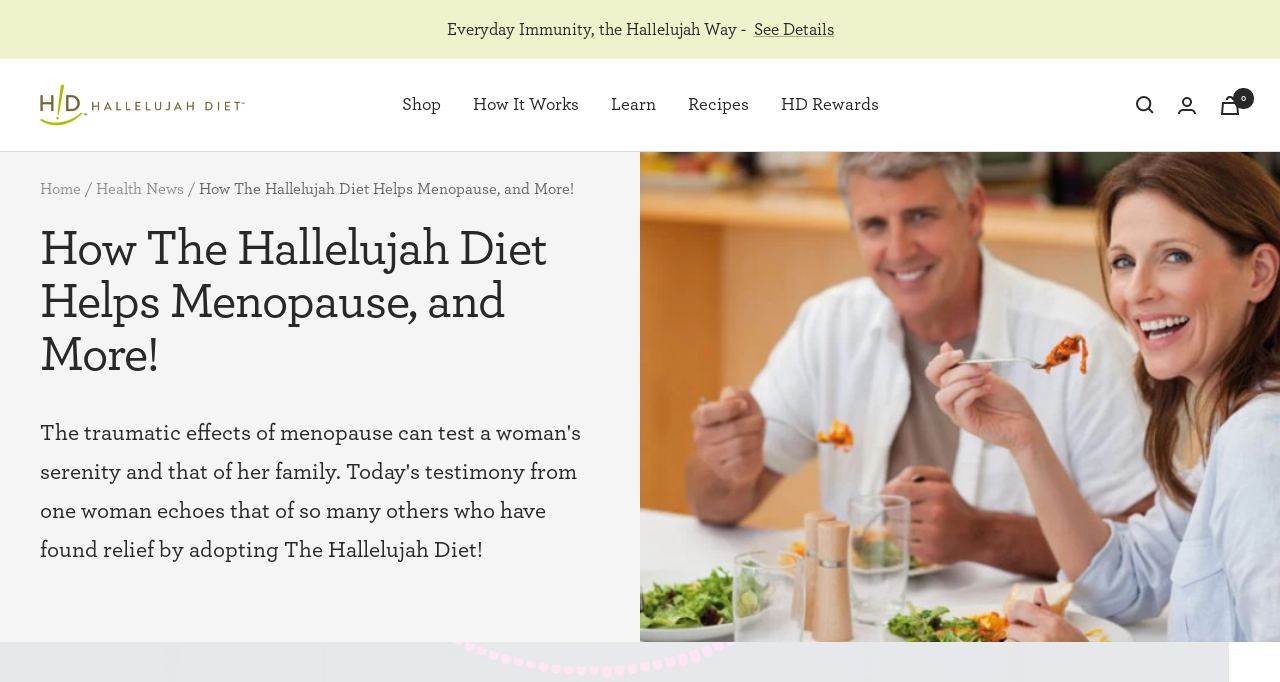

--- FILE ---
content_type: text/javascript
request_url: https://myhdiet.com/cdn/shop/t/147/assets/rs-free-gift.js?v=101187748602873394721768335199
body_size: 1054
content:
window.RS=window.RS||{},window.FreeGift=function(){const OPEN="open",ADDED="added",DATA_ACTIVE="data-active",PROP_FREE_GIFT="_GWP",IN_COLLECTION="_in_collection",LO_FREE_GIFT_KEY="_free-gift-modal",GIFT_BAR_EL="free-gift-bar",CART_CTA_EL=".free-gift__cta",FREE_GIFT_EL=".free-gift__product",CTA_CLICKED="free-gift-bar:cta-clicked",CART_UPDATED="cart:updated",MODAL_EL='[data-module="free-gift"]',MODAL_CTA_EL='[data-action="add-to-cart"]';let giftBarEl,cartCtaEl,modalEl,threshold,giftEls,giftBarDeaultText,giftBarChangeText;async function debounceUpdateModalCta(){await debounce(updateModalCta,500)}function initEvents(){document.addEventListener(CTA_CLICKED,async function(e){await updateModalCta(),openModal()}),document.addEventListener(CART_UPDATED,async function(e){if(!e?.detail)return;const{cart}=e.detail;if(calculateCartTotal(cart)>=threshold)await updateModalCta(),checkLocalStorage()&&openModal();else{const active=modalEl?.dataset?.active;if(active){await onRemoveFromCart(active);const cartObject=await getCart();debounceUpdateModalCta(cartObject)}}}),modalEl&&modalEl.addEventListener("click",function(e){const target=e.target;target.matches(MODAL_CTA_EL)?(onAddToCart(target),e.preventDefault(),e.stopPropagation(),e.stopImmediatePropagation()):closeModal()})}function checkLocalStorage(){let bool=!1;if(!localStorage.getItem(LO_FREE_GIFT_KEY)){const currentTime=timeStamp();localStorage.setItem(LO_FREE_GIFT_KEY,currentTime),bool=!0}return bool}function debounce(func,wait){let timeout;return function(...args){clearTimeout(timeout),timeout=setTimeout(()=>func.apply(this,args),wait)}}function timeStamp(){return new Date().getTime()}function calculateCartTotal(cart){return cart?.items.reduce((total,item)=>item.properties[IN_COLLECTION]=="true"?total+item.discounted_price*item.quantity:total,0)}async function updateModalCta(carObject=null){let cart;if(carObject?cart=carObject:cart=await getCart(),cart?.items?.length>0){const{ctaDefault,ctaAdded,ctaSwap,count}=modalEl?.dataset;cartCtaEl=document.querySelector(CART_CTA_EL);for(const item of cart.items){const{id,properties}=item;if(properties&&properties[PROP_FREE_GIFT]){giftEls?.length>0&&modalEl&&giftEls.forEach(giftEl=>{const ctaEl=giftEl.querySelector(MODAL_CTA_EL);if(ctaEl)if(id?.toString()===giftEl.dataset.variantId){ctaEl.textContent=ctaAdded,ctaEl.classList.add(ADDED),modalEl.dataset.active=id;let copy;count&&count==="1"?copy=giftBarDeaultText:copy=giftBarChangeText,cartCtaEl&&(cartCtaEl.textContent=copy)}else ctaEl.textContent=ctaSwap,ctaEl.classList.remove(ADDED)});break}else giftEls?.length>0&&modalEl&&giftEls.forEach(giftEl=>{const ctaEl=giftEl.querySelector(MODAL_CTA_EL);ctaEl&&(ctaEl.textContent=ctaDefault,ctaEl.classList.remove(ADDED),cartCtaEl&&(cartCtaEl.textContent=giftBarDeaultText))})}}}async function onRemoveFromCart(active){const payload={updates:{[active]:0}},result=await removeFromCart(payload);if(result?.error)console.error(result.error);else{const giftItemEl=document.querySelector(`cart-drawer [data-slidecart-item="${active}"][data-free-gift="true"]`);if(giftItemEl){const cartContent=await removeFromCart({updates:{[giftItemEl.getAttribute("data-key")]:0}});document.documentElement.dispatchEvent(new CustomEvent("cart:updated",{bubbles:!0,detail:{cart:cartContent?.cart}})),document.documentElement.dispatchEvent(new CustomEvent("cart:refresh",{bubbles:!0,detail:{cart:cartContent?.cart}}))}modalEl.removeAttribute(DATA_ACTIVE)}}async function onAddToCart(target){const active=modalEl.dataset.active;active&&await onRemoveFromCart(active);const id=target?.closest(FREE_GIFT_EL)?.dataset?.variantId,payload={items:[{id,quantity:1,properties:{[PROP_FREE_GIFT]:"true",[IN_COLLECTION]:"false"}}]},result=await addToCart(payload);result?.error?console.error(result.error):(modalEl.dataset.active=id,updateModalCta())}async function getCart(){try{const response=await fetch(`${window.Shopify.routes.root}cart.js`);if(response.ok)return await response.json()}catch(error){return{error:error.message}}}async function removeFromCart(payload){try{const response=await fetch(`${window.Shopify.routes.root}cart/update.js`,{method:"POST",headers:{"Content-Type":"application/json"},body:JSON.stringify(payload)});if(response.ok)return{cart:await response.json()}}catch(error){return{error:error.message}}}async function addToCart(payload){try{const response=await fetch(`${window.Shopify.routes.root}cart/add.js`,{method:"POST",headers:{"Content-Type":"application/json"},body:JSON.stringify(payload)});if(response.ok){const responseJson=await response.json(),cartResp=await fetch(`${window.themeVariables.routes.cartUrl}.js`).catch(e=>{console.log(e)}),cartContent=cartResp?await cartResp.json():{},drawer=document.querySelector(".drawer"),variantAdded=responseJson.hasOwnProperty("items")?responseJson.items[0]:responseJson;this.dispatchEvent(new CustomEvent("variant:added",{bubbles:!0,detail:{variant:variantAdded,cart:cartContent}})),document.documentElement.dispatchEvent(new CustomEvent("cart:updated",{bubbles:!0,detail:{cart:cartContent,variant:variantAdded}})),cartContent.sections=responseJson.sections,document.documentElement.dispatchEvent(new CustomEvent("cart:refresh",{bubbles:!0,detail:{cart:cartContent,openMiniCart:window.themeVariables.settings.cartType==="drawer"&&!drawer?.hasAttribute("open"),variant:variantAdded}}))}}catch(error){return{error:error.message}}}function closeModal(){modalEl&&modalEl.classList.contains(OPEN)&&modalEl.classList.remove(OPEN)}function openModal(){modalEl&&!modalEl.classList.contains(OPEN)&&modalEl.classList.add(OPEN)}function initialize(){if(giftBarEl=document.querySelector(GIFT_BAR_EL),modalEl=document.querySelector(MODAL_EL),giftBarEl){const attr=giftBarEl.getAttribute("threshold");threshold=attr?parseFloat(attr):0,giftBarDeaultText=giftBarEl.dataset.ctaDefault,giftBarChangeText=giftBarEl.dataset.ctaChange}giftEls=document.querySelectorAll(FREE_GIFT_EL),initEvents(),updateModalCta()}return{initialize}}(),function(){document.addEventListener("DOMContentLoaded",function(){window.FreeGift.initialize()})}();
//# sourceMappingURL=/cdn/shop/t/147/assets/rs-free-gift.js.map?v=101187748602873394721768335199
